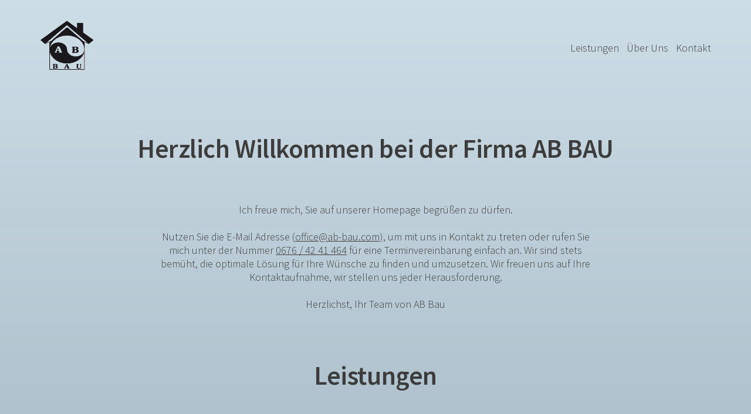

--- FILE ---
content_type: text/html; charset=UTF-8
request_url: https://ab-bau.com/
body_size: 2639
content:
<!DOCTYPE html>
<html>
    <head>

        <!-- The title for SEO & browser tabs -->
        <title> Ab-Bau </title>

        <!-- Viewport meta tag -->
        <meta name="viewport" content="width=device-width, initial-scale=1.0">

        <!-- Gridlex -->
        <link rel="stylesheet" href="https://cdnjs.cloudflare.com/ajax/libs/gridlex/2.7.1/gridlex.min.css">

        <!-- Fontawesome -->
        <link rel="stylesheet" href="https://cdnjs.cloudflare.com/ajax/libs/font-awesome/5.15.3/css/all.min.css" integrity="sha512-iBBXm8fW90+nuLcSKlbmrPcLa0OT92xO1BIsZ+ywDWZCvqsWgccV3gFoRBv0z+8dLJgyAHIhR35VZc2oM/gI1w==" crossorigin="anonymous" referrerpolicy="no-referrer" />

        <!-- Google Fonts  -->
        <link rel="preconnect" href="https://fonts.googleapis.com">
        <link rel="preconnect" href="https://fonts.gstatic.com" crossorigin>
        <link href="https://fonts.googleapis.com/css2?family=Source+Sans+Pro:ital,wght@0,200;0,300;0,400;0,600;1,200;1,300;1,400;1,600&display=swap" rel="stylesheet">  

        <!-- My own custom stylesheet -->
        <link rel="stylesheet" href="/style.css">


        <!-- Favicon -->
        <link rel="apple-touch-icon" sizes="180x180" href="/icons/apple-touch-icon.png">
        <link rel="icon" type="image/png" sizes="32x32" href="/icons/favicon-32x32.png">
        <link rel="icon" type="image/png" sizes="16x16" href="/icons/favicon-16x16.png">
        <link rel="manifest" href="/icons/site.webmanifest">
        <link rel="mask-icon" href="/icons/safari-pinned-tab.svg" color="#1f2021">
        <link rel="shortcut icon" href="/icons/favicon.ico">
        <meta name="msapplication-TileColor" content="#00aba9">
        <meta name="msapplication-config" content="/icons/browserconfig.xml">
        <meta name="theme-color" content="#ffffff">

    </head>
    <body> 

        <header class="grid">
            <div class="col-6_sm-12-middle padded-0 center-sm">
                <h1><img class="logo"src="images/logo.png" alt="AB BAU" /></h1>   
            </div>  
            <nav class="col-6_sm-12-middle right padded-0 center-sm"> 
                <a href="#services"> Leistungen </a>
                <a href="#about"> Über Uns </a>
                <a href="#contact"> Kontakt </a>
            </nav>
        </header> 

        <section class="padded tall-50 padded-b-0 grid-center">
            <div class="col-12 center">
                <h2> Herzlich Willkommen bei der Firma AB BAU </h2>
            </div>
            <div class="col-8_md-10_sm-12 center">
                <p class="padded-t"> Ich freue mich, Sie auf unserer Homepage begrüßen zu dürfen. <br> <br>
        
                    Nutzen Sie die E-Mail Adresse (<a href="mailto: office@ab-bau.comm">office@ab-bau.com</a>), um mit uns
                    in Kontakt zu treten
                    oder rufen Sie mich unter der Nummer <a href="tel: +436764241464"> 0676 / 42 41 464</a> für eine
                    Terminvereinbarung einfach an. 
        
        
                    Wir sind stets bemüht, die optimale Lösung für Ihre Wünsche zu finden und umzusetzen.
        
                    Wir freuen uns auf Ihre Kontaktaufnahme, wir stellen uns jeder Herausforderung. <br> <br>
        
        
        
                    Herzlichst, Ihr Team von AB Bau
                </p>
            </div>
        </section>


    <!-- Grid of services  -->
    <section class="grid" id="services">
        <div class="col-12 padded center">
            <h2> Leistungen </h2>
            <p> </p>
        </div>


        <div class="col-4_md-6_xs-12 center padded">
            <h3> Sanierungen </h3>
            <p> Braucht Ihr Haus eine thermische Sanierung?</p>
        </div>
        <div class="col-4_md-6_xs-12 center padded">
            <h3> Vollwärmeschutz </h3>
            <p> Wollen Sie Ihre Fassade erneuern? <br>
                Wollen Sie Ihre Heizkosten senken?</p>
        </div>
        <div class="col-4_md-6_xs-12 center padded">
            <h3> Pflasterungen </h3>
            <p> Wollen Sie Ihre Einfahrt neu gestalten?</p>
        </div>



        <div class="col-4_md-6_xs-12 center padded">
            <h3> Natursteinverlegung </h3>
            <p> Ihr Vorplatz oder Ihre Terrasse braucht ein neues Erscheinungsbild?</p>
        </div>
        <div class="col-4_md-6_xs-12 center padded">
            <h3> Neu- Zu- und Umbauten </h3>
            <p> Haben Sie in nächster Zeit vor NEU zu bauen? <br>
                Brauchen Sie eine Bodenplatte für Ihr Fertigteilhaus? <br>
                Wollen Sie ein Haus in Massivbauweise? <br>
                Wollen Sie Ihr Haus vergrößern?</p>
        </div>
        <div class="col-4_md-6_xs-12 center padded">
            <h3> Fenster, Türen </h3>
            <p> Ihre Türen und Fenster knarren?</p>
        </div>





        <div class="col-4_md-6_xs-12 center padded">
            <h3> Sonnenschutz </h3>
            <p> Brauchen Sie für Ihre Fenster Rolladen oder Raffstore?</p>
        </div>
        <div class="col-4_md-6_xs-12 center padded">
            <h3> Garagentore </h3>
            <p> Sie wollen ein komfortables Garagentor?</p>
        </div>
        <div class="col-4_md-6_xs-12 center padded">
            <h3> Marmor, Granit</h3>
            <p>Ihre Küche braucht eine neue Arbeitsplatte? <br>
                Ihr Badezimmer soll im edlen Marmor glänzen?</p>
        </div>


        
    </section>

        <!-- Dark intro section  -->
        <section class="grid bg-green padded" id="about">
            <div class="col-7_md-12 bg-image bg-meeting tall-50">

            </div> 
            <div class="col-5_md-12-middle center-sm padded">
                <h2> „Wir sind ein Unternehmen mit Handschlagqualität“ </h2>
                <p> Wir sind ein dynamisches Unternehmen aus dem Raum St.Jakob im Rosental.


                    Unser Unternehmen wurde im Jahr 2012 gegründet.
                    
                    
                    <br><br>Ich, Alen Pikon, verfüge über langjährige Berufserfahrung in der Baubranche im In- und Ausland.
                    
                    
                    Meine Tätigkeiten waren bunt gestreut.
                    
                    
                    Ich habe Erfahrungen im Altbau, im Neubau sowie bei Sanierungen und Außengestaltungen gesammelt.
                    
                    
                    <br><br>Gerne gebe ich meine Ideen an meine Kunden weiter.
                    
                    
                    Auch meine Mitarbeiter haben langjährige Erfahrung am Bau.
                    
                    
                    Unser Ziel und unser Wunsch ist es, unsere Arbeiten stets im Interesse unserer Kunden zu erledigen.
                    
                    
                    Wir können mit Qualitätsarbeit und Flexibilität überzeugen.</p>
            </div>

        </section>

 

        <footer class="grid padded-b-0  center-sm" id="contact">
            <div class="col-6_sm-12 padded">
              <h2 class="padded-b"> Meldet euch gerne bei mir! </h2>
              <p> <b>Adresse:</b> Winkl 39 - 9184 St. Jakob im Rosental <br>
                </p/
              <p> <strong> Email: </strong> <a href="mailto: office@ab-bau.comm">office@ab-bau.com</a></p>
              <p> <strong> Festnetz: </strong>  <a href="tel: +43425320252"> 04253 / 20 252</a></p>
              <p> <strong> Mobil: </strong>  <a href="tel: +436764241464"> 0676 / 42 41 464</a></p>
              <p> <strong> Facebook: </strong>  <a href="https://www.facebook.com/abbau.alenpikon"> https://www.facebook.com/abbau.alenpikon</a> </p>
            </div>

            <div id="contact" class="col-6_sm-12 padded center-sm contact">

                <form action='?' method='POST' name='contact'><input type='hidden' name='form-name' value='contact' />
                  <!-----      Honey Pot for bots     -->
                  <p class="hidden">
                    <label>
                      Wenn du ein Mensch bist, bitte nicht ausfüllen: <input name="bot-field" />
                    </label>
                  </p>
                  <!-----       Name      -->
                  <div class="col-6">
                    <input name="name" placeholder="Ihr Name" required="" type="text">
                  </div>
                  <!-----      Email     -->
                  <div class="col-6">
                    <input name="mail" placeholder="Ihre Email-Adresse" required="" type="email">
                  </div>
                 
                  <div class="col-12">
                     <!-----       Message      -->
                    <textarea name="message" placeholder="Ihre Nachricht" required=""></textarea>
                  </div>
                  <div class="col-12">
                    <!-----       Button      -->
                    <input class="button" type="submit" value="Senden">
                  </div>
                </form>
              </div>

              <div class="col-12 center">
                <p class="subtle"> Copyright © AB - Bau - 2024. All Rights Reserved © Alen Pikon</p>
            </div>


        </section>
    </body>
</html>

--- FILE ---
content_type: text/css; charset=UTF-8
request_url: https://ab-bau.com/style.css
body_size: 1233
content:
/* 

    colors: 
    rust #c29880
    dark-rust: #a2745c
    green: #c29880

    og rust = #c29880;


*/

* {
    padding: 0;
    margin: 0;
    box-sizing: border-box;
}

img { max-width: 100%; }

[class*=grid] {
    margin:0;
}

html {
    scroll-behavior: smooth;
    font-size: 18px;
    background: #6190E8;  /* fallback for old browsers */
    background: -webkit-linear-gradient(to bottom, #c9d1f0, #838fc6);  /* Chrome 10-25, Safari 5.1-6 */
    background: linear-gradient(to bottom, #cedee7, #4f6b7c); /* W3C, IE 10+/ Edge, Firefox 16+, Chrome 26+, Opera 12+, Safari 7+ */
    
}


/* End temporary styles */

.tall-50 { min-height: 50vh; }
.tall-60 { min-height: 60vh; }
.tall-70 { min-height: 70vh; }
.tall-80 { min-height: 80vh; }
.tall-90 { min-height: 90vh; }


.padded    { padding: 5%;    }
.padded-1  { padding: 1rem;  }
.padded-2  { padding: 2rem;  }


.padded-t  { padding-top: 5%;     }
.padded-b  { padding-bottom: 5%;  }
.padded-l  { padding-left: 5%;    }
.padded-r  { padding-right: 5%;   }

.padded-0 { padding: 0; }
.padded-b-0 { padding-bottom: 0; }
.margin-b-0 { margin-bottom: 0; }

/*
.bg-rust     { background-color: #d3b4a2; }
.bg-green     { background-color: #abc4ff;}
.bg-dark     { background-color: #014f86;  }


*/ 

.light-text { color: white; } 


.left   { text-align: left; }
.center { text-align: center; }
.right  { text-align: right; }


/* Typography */

body {
    font-family: 'Source Sans Pro', sans-serif;
    font-weight: 300;
    color: rgb(60,60,60);
}

h2,h3,h4,h5,h6 {
    margin-bottom: 0.5rem;
    letter-spacing: -0.01em;
}

h2 {
    font-size: 2.5rem;
}

h3 {
    font-size: 1.8rem;
}

p  {
 font-weight: 300;   
 line-height: 1.3;
 margin-bottom: 0.8rem;
 font-size: 1rem;
}

p:last-child{
    margin-bottom: 0;
}

a {
    color: inherit;
}

nav a {
    text-decoration: none;
    padding: 0.25rem;
}

a:hover { color: #a2745c; }

.button {
  text-decoration: none;
  border: 2px solid; 
  padding: 0.5rem 1rem;
  display: inline-block;
  font-weight: 400;
  color: white;
}

.bg-dark .button:hover {
    color: #d3b4a2;
}

.subtle { 
    opacity: 0.8;
    font-size: 0.9rem;
}




/* Header & Footer  */

header {
    padding: 2% 5%;
}

footer a:hover { 
    color: #d3b4a2; 
}


.logo {
    width: 100px;
    height: 100px;
  }

/* Icon Grid Section  */
.icon-section img {
    max-width: 3rem;
    opacity: 0.8;
    margin: 1rem 0;
}


/* Background Images */


.bg-image {
    background-color:rgb(240,240,240); 
    background-size: cover; 
    background-position: center; 
    background-repeat: no-repeat;
    background-image: url('/images/banner-1.png');
}

.bg-plant {
    background-image: url('/images/banner-1.png');
    background-position: 50% 43%;
}

.bg-plant-2 {
    background-image: url('/images/plant-2.jpg');
    background-position: 75% 50%;
}


.bg-meeting {
    background-color:rgb(240,240,240); 
    background-size: cover; 
    background-position: center; 
    background-repeat: no-repeat;
    background-image: url('/images/Chef.jpg');
} 

/*
.bg-mockup {
    background-image: url('/images/mockup.jpg');
}

*/


/* SM - max-width in pixels approximately 768px */
@media(max-width: 48em) {

    html {
        font-size: 16px;
    }

    .flex-flip-sm { flex-direction: column-reverse; }

    .hide-sm {display: none; }

    .center-sm { text-align: center; }

    .flex-flip-sm { flex-direction: column-reverse; }

    .bg-plant {
        background-image: url('/images/banner-1.png');
    }
    
    .bg-plant-2 {
        background-image: url('/images/plant-2-light.png');
        background-position: 45% 50%;
    }

}





/* Form */


                
input, textarea {
    padding: 0.8em;
    display: block;
    background-color: transparent;
    outline: none;
    border: 1px solid rgb(60,60,60);
    width: 100%;
    font-size: 1rem;
    vertical-align: top;
  }

  ::placeholder {
    color: rgb(60,60,60);
    opacity: 1; /* Firefox */
  }
  
  ::-ms-input-placeholder { /* Edge 12 -18 */
    color: rgb(60,60,60);
  }
  
  input:focus,
  textarea:focus {
    outline: none;
    border: 2px solid #899bc7;
    /* featured color */
  }
  
  textarea {
    min-height: 7em;
  }
  
  input[type="submit"] {
    width: auto;
    display: block;
  }
  
  .email-signup input {
    width: 30%;
    display: inline-block;
    max-width: 250px;
    margin-top:1rem;
  }
  
  .email-signup .button-solid {
    padding: 0.8em;
    border-radius: 0;
    font-size: 1rem;
  }
  form .button {
    width:100%;
    background-color: rgb(60,60,60);
    color: rgb(238, 242, 249);
    border: none;
  }
    @media(max-width:768px) {
     .email-signup input {
       width: 100%;
       max-width: 100%;
     }
   }


   .hidden {
    display: none;
  }


